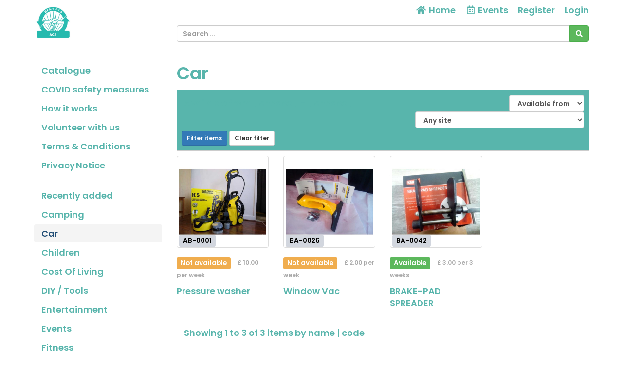

--- FILE ---
content_type: text/html; charset=UTF-8
request_url: https://ace.benthyg.cymru/products?tagId=3&siteId=11&sortBy=item.name&sortDir=
body_size: 34747
content:
<!DOCTYPE html>
<html lang="en">

<head>
    <meta charset="utf-8">
    <meta name="robots" content="all,follow">
    <meta name="googlebot" content="index,follow,snippet,archive">
    <meta name="viewport" content="width=device-width, initial-scale=1">
    <meta name="description" content="Wales library of things network
donate items you own but don&#039;t need
Borrow items you need but don&#039;t own
Benthyg borrow don&#039;t buy
Benthyg welsh borrow">

    <title>
                    ACE Benthyg
            </title>

    <meta name="keywords" content="">

    <link rel="icon" type="image/png" sizes="96x96" href="/images/favicon/favicon-96x96.png"/>
    <link rel="apple-touch-icon" sizes="180x180" href="/images/favicon/apple-touch-icon.png"/>
    <link rel="manifest" href="/images/favicon/site.webmanifest"/>

    <link rel="stylesheet" href="/plugins/fullcalendar/core/main.min.css?busWEmbv5IVFhs2Hv2VgQJkv9YHYDlNhyqm6Q76dp0X1CrGsw">
    <link rel="stylesheet" href="/plugins/fullcalendar/daygrid/main.min.css?busWEmbv5IVFhs2Hv2VgQJkv9YHYDlNhyqm6Q76dp0X1CrGsw">
    <link rel="stylesheet" href="/plugins/fullcalendar/timegrid/main.min.css?busWEmbv5IVFhs2Hv2VgQJkv9YHYDlNhyqm6Q76dp0X1CrGsw">
    <link rel="stylesheet" href="/plugins/timepicker/timepicker.css?busWEmbv5IVFhs2Hv2VgQJkv9YHYDlNhyqm6Q76dp0X1CrGsw">

    <link rel="stylesheet" href="/bootstrap/css/bootstrap.min.css?busWEmbv5IVFhs2Hv2VgQJkv9YHYDlNhyqm6Q76dp0X1CrGsw">
    <link rel="stylesheet" href="/resources/css/member_site.css?busWEmbv5IVFhs2Hv2VgQJkv9YHYDlNhyqm6Q76dp0X1CrGsw">
    <link rel="stylesheet" href="/resources/css/bootstrap-social.css?busWEmbv5IVFhs2Hv2VgQJkv9YHYDlNhyqm6Q76dp0X1CrGsw">
    <link rel="stylesheet" href="/plugins/datatables/datatables.min.css?busWEmbv5IVFhs2Hv2VgQJkv9YHYDlNhyqm6Q76dp0X1CrGsw">
    <link rel="stylesheet" href="/resources/admin/css/plugins/dataTables.fontAwesome.css?busWEmbv5IVFhs2Hv2VgQJkv9YHYDlNhyqm6Q76dp0X1CrGsw">
    <link rel="stylesheet" href="/resources/admin/css/plugins/buttons.dataTables.min.css?busWEmbv5IVFhs2Hv2VgQJkv9YHYDlNhyqm6Q76dp0X1CrGsw">
    <link rel="stylesheet" href="/resources/admin/css/plugins/daterange.css?busWEmbv5IVFhs2Hv2VgQJkv9YHYDlNhyqm6Q76dp0X1CrGsw">
    <link rel="stylesheet" href="/resources/css/shared.css?busWEmbv5IVFhs2Hv2VgQJkv9YHYDlNhyqm6Q76dp0X1CrGsw">

    <style>
        /* WIDGET OVERRIDES */

:root {
    --primary-color: white;
}

html, body { height: 100%; }

#all { height: 100%; }

#top-navbar.include-logo,
#top-navbar.include-search {
    height: 106px;
}
#top-navbar.include-search {
    padding-bottom: 20px;
}

#top-navbar .navbar {
    margin-bottom: 0;
}

#top-navbar .navbar-toggle {
    margin-left: 15px;
    padding-right: 0;
}

#top-navbar .nav > li > a:hover,
#top-navbar .nav > li > a:focus {
    text-decoration: underline;
    background-color: inherit;
}

#top-navbar .navbar-right li:last-child a {
    padding-right: 0;
}

#top-navbar .single-mobile-menu a {
    padding-left: 0;
    padding-right: 0;
}

#theme-content {
    padding-top: 5px;
    padding-bottom: 15px;
    min-height: 50%;
}

#theme-content-row {
    padding-top: 15px;
    padding-bottom: 15px;
}

#theme-content-divider {
    border-top: 1px solid #ccc; margin-bottom: 15px;
}

#page-body {
    padding-bottom: 20px;
}

#theme-footer-divider {
    border-top: 1px solid #CCC;
    padding: 10px;
}

#theme-footer-row {
    padding-bottom: 40px;
}

#nav-org-name a {
    color: #000;
    padding-top: 10px;
    padding-bottom: 10px;
}
#nav-org-name img {
    max-height: 80px;
    max-width: 280px;
}

#footer {
    clear:left;
}

/* bootstrap overrides */

.nav-pills > li.active > a, .nav-pills > li.active > a:hover, .nav-pills > li.active > a:focus {
    background-color: #f4f4f4;
    color: #214d75;
}

/* account_menu */

#account-nav {
    margin-bottom: 15px;
    border-bottom: 1px solid #666;
    padding-bottom: 10px;
}

/* CUSTOM CSS */

/* Media query for small desktop screens */
@media screen and (max-width: 1200px) {
    #nav-org-name img {
        max-width: 230px;
    }
}

/* Media query for tablet screens */
@media screen and (max-width: 992px) {
    #nav-org-name img {
        max-width: 240px;
    }
}

/* Media query for mobile screens */
@media screen and (max-width: 767px) {
    header {
        background-color: #efefef;
    }
    #top-navbar.include-logo {
        height: auto;
    }
    #top-navbar.include-search {
        padding-bottom: 10px;
        height: 102px;
    }
    #nav-org-name {
        max-width: 50%;
    }
    #nav-org-name a {
        padding-top: 11px;
        padding-bottom: 11px;
    }
    #nav-org-name img {
        max-height: 34px;
        max-width: 140px;
    }
    #site-name {
        margin-top: 2px;
        line-height: 20px;
        font-size: 14px;
    }
    #theme-content-row {
        padding-top: 0;
    }
}


                .nav > li.site-editable {
            display: none;
        }
        .custom-nav .fa.site-editable {
            display: none;
        }
                .ft-repairs {
            ;
        }
        .ft-events {
            ;
        }
        .ft-impact {
            display: none;
        }
        .ft-lockers {
            display: none;
        }
    </style>
        <link rel="stylesheet" href="https://maxcdn.bootstrapcdn.com/font-awesome/4.7.0/css/font-awesome.min.css">
    <link rel="stylesheet" href="https://cdnjs.cloudflare.com/ajax/libs/font-awesome/5.15.3/css/all.min.css">

    <script>
        var stripePaymentMethodId = "5";
        var stripePaymentFee = "0.00";
        var stripePublicApiKey = "pk_live_51JluO1JEyb8gQPxLsFGBqtRMCGHn2WmVV8HdSZgYGy5T00dRRkZ1gwSsu59L0mOIZdqjVjDeLFbLwo38p76WLWHU00eCVx91Uz";
        var pendingPaymentType = "";
        var currencyIsoCode = "GBP";
        var currencySymbol = "£";
        var minimumPaymentAmount = 0.00;
        var orgName = "ACE Benthyg";
        var isAdmin = false;
        var userType = 'member';
        var selfCheckout = "0";
        var env = "prod";
        var parseMoneyExplanation = 'Separate decimals with a dot';

                var currentUserId  = 0;
        var accountBalance = 0;
        var creditLimit    = 0;
            </script>

        <script src="https://js.stripe.com/v3/"></script>
    
    <script src="/resources/js/jQuery-3.6.0.min.js?busWEmbv5IVFhs2Hv2VgQJkv9YHYDlNhyqm6Q76dp0X1CrGsw"></script>
    <script src="/bootstrap/js/bootstrap.min.js?busWEmbv5IVFhs2Hv2VgQJkv9YHYDlNhyqm6Q76dp0X1CrGsw"></script>
    <script src="/resources/js/moment.js?busWEmbv5IVFhs2Hv2VgQJkv9YHYDlNhyqm6Q76dp0X1CrGsw"></script>
    <script src="/resources/js/member_site.js?busWEmbv5IVFhs2Hv2VgQJkv9YHYDlNhyqm6Q76dp0X1CrGsw"></script>
    <script src="/resources/js/shared.js?busWEmbv5IVFhs2Hv2VgQJkv9YHYDlNhyqm6Q76dp0X1CrGsw"></script>
    <script src="/resources/js/jquery.mark.min.js?busWEmbv5IVFhs2Hv2VgQJkv9YHYDlNhyqm6Q76dp0X1CrGsw"></script>
    <script src="/plugins/datatables/datatables.min.js?busWEmbv5IVFhs2Hv2VgQJkv9YHYDlNhyqm6Q76dp0X1CrGsw"></script>
    <script src="/resources/admin/js/plugins/datatables.buttons.html5.js?busWEmbv5IVFhs2Hv2VgQJkv9YHYDlNhyqm6Q76dp0X1CrGsw"></script>
    <script src="/resources/admin/js/plugins/daterangepicker.min.js?busWEmbv5IVFhs2Hv2VgQJkv9YHYDlNhyqm6Q76dp0X1CrGsw"></script>

    <script src="/js/payment.js?busWEmbv5IVFhs2Hv2VgQJkv9YHYDlNhyqm6Q76dp0X1CrGsw"></script>
    <script src="/plugins/fullcalendar/core/main.min.js?busWEmbv5IVFhs2Hv2VgQJkv9YHYDlNhyqm6Q76dp0X1CrGsw"></script>
    <script src="/plugins/fullcalendar/daygrid/main.min.js?busWEmbv5IVFhs2Hv2VgQJkv9YHYDlNhyqm6Q76dp0X1CrGsw"></script>
    <script src="/plugins/fullcalendar/timegrid/main.min.js?busWEmbv5IVFhs2Hv2VgQJkv9YHYDlNhyqm6Q76dp0X1CrGsw"></script>
    <script src="/plugins/fullcalendar/interaction/main.min.js?busWEmbv5IVFhs2Hv2VgQJkv9YHYDlNhyqm6Q76dp0X1CrGsw"></script>
    <script src="/plugins/timepicker/timepicker.js?busWEmbv5IVFhs2Hv2VgQJkv9YHYDlNhyqm6Q76dp0X1CrGsw"></script>
    <script src="/plugins/debounce/index.js?busWEmbv5IVFhs2Hv2VgQJkv9YHYDlNhyqm6Q76dp0X1CrGsw"></script>

    <script src='/plugins/fullcalendar/core/locales/en.js'></script>

    
    
        <!-- Global site tag (gtag.js) - Google Analytics -->
    <script async src="https://www.googletagmanager.com/gtag/js?id=G-08WS8N668B"></script>
    <script>
        window.dataLayer = window.dataLayer || [];
        function gtag(){dataLayer.push(arguments);}
        gtag('js', new Date());
        gtag('config', 'G-08WS8N668B');
    </script>
    
</head>

<body class="not-logged-in">


<style type="text/css">
    @import url('https://fonts.googleapis.com/css2?family=Poppins:wght@600&display=swap');

body {
  font-family: 'Poppins', sans-serif;
  font-size: 1.8em;
  color: #58B5AC;
}

h1, h2, h3 { 
  font-family: "Poppins", sans-serif;
}

h1 {
  font-size: 2.5em;
}

h2 {
  font-size: 2em;
}

h3 {
  font-size: 1.8em;
}

a {
  color: rgb(88, 181, 172);
}

#item-list-filter, #admin-tools, .alert-warning, .fc-today {
  background-color: #58B5AC!important;
}

.alert-warning {
  border-color: #58B5AC!important;
  color: #58B5AC!important;
}

footer {
  background-color: rgb(40, 185, 173);
  border: none;
}

footer a {
    color: white;
}

#site-logo {
  height: auto!important;
}
#set-pickup-today { display: none; }
#select-borrow { display:none; }
            .admin-only { display: none; }
    </style>


    <div id="all">

        

<header
    id="top-navbar"
    class="
        include-search        include-logo    "
>
    <nav class="navbar">
        <div class="container" id="theme-header">
            <div class="navbar-header"><a href="#" class="navbar-toggle btn-link btn-template-main" data-toggle="collapse" data-target=".top-navbar-collapse">
                    Menu
                </a>
                <div id="nav-org-name">
                    <div id="org-logo">
            <a href="/" class="navbar-brand">
            <img alt="ACE Benthyg" src="https://s3-us-west-2.amazonaws.com/lend-engine/acebenthyg/site_images/60e7393b9e1c6-Benthyg ACE.jpg" id="site-logo">
        </a>
    </div>
                </div>

                                                <ul class="visible-xs nav navbar-nav pull-right single-mobile-menu">
                                                                        <li><a href="/register/">Register</a></li>
                                                            </ul>
            </div>

                        <div class="hidden-xs">
                <div class="collapse navbar-collapse top-navbar-collapse">
                    <ul class="nav navbar-nav navbar-right">
                        <li class="hidden-sm hidden-md">
                            <a href="/"><i class="fa fa-fw fa-home"></i> Home</a>
                        </li>
                        
                        
    <li><a href="/events" id="site-menu-events"><i class="far fa-fw fa-calendar-alt"></i> <span class="hidden-sm">Events</span></a></li>

            <li><a href="/register/" id="site-menu-register">Register</a></li>
        <li><a href="/login" id="site-menu-login">Login</a></li>
                    </ul>
                </div>
            </div>
        </div>
    </nav>

            <div class="container">
            <div class="row">
                <div class="col-md-9 col-md-offset-3 col-sm-8 col-sm-offset-4">
                    
            
<div id="search-box">
    <form method="get" role="search" action="/products">
        <div class="input-group">
            <input type="text" name="search" id="search-text" class="form-control" value=""
                   placeholder="Search ...">
            <span class="input-group-btn">
                <button type="submit" id="search-button" class="btn btn-success" aria-label="Search"><i class="fas fa-search"></i></button>
            </span>
        </div>
        <input type="hidden" name="from" value="">
        <input type="hidden" name="to" value="">
        <input type="hidden" name="siteFilterType" value="">
    </form>
</div>

                    </div>
            </div>
        </div>
    </header>

                        
        <div class="container" id="theme-content" style="clear: both">

            
                        <div class="row" id="theme-content-row">

                

<style>
    ul.menu-child {
        padding-left: 10px;
    }
    ul.menu-child li {
         list-style-type: none;
         padding-left: 0;
    }
    ul.menu-child li > a {
        padding: 6px 15px;
        display: block;
    }
    ul.menu-child li > a:hover {
        background-color: #f3f3f3;
    }
    ul.menu-child li.active > a {
        background-color: #f3f3f3;
    }
</style>

<script>
    
    function setIcons() {
        $('ul.menu-child').each(function() {
            console.log( $(this) );
            if ($(this).hasClass('in')) {
                $(this).siblings('a').find('i').removeClass('fa-plus-square').addClass('fa-minus-square');
            } else {
                $(this).siblings('a').find('i').removeClass('fa-minus-square').addClass('fa-plus-square');
            }
        });
    }
</script>

        <div class="hidden-xs col-sm-3" role="navigation" id="leftnavbar">
        <div id="leftNavigation">
                    <ul class="nav nav-pills nav-stacked custom-nav" id="CustomPagesNav">
            
                <li class="first" id="page_7">        <a href="/home-7"><i class="fa fa-bars site-editable"></i>Catalogue</a>        
    </li>

    
                <li class="" id="page_12">        <a href="/covidsafety-12"><i class="fa fa-bars site-editable"></i>COVID safety measures</a>        
    </li>

    
                <li class="" id="page_1">        <a href="/how-it-works-1"><i class="fa fa-bars site-editable"></i>How it works</a>        
    </li>

    
                <li class="" id="page_4">        <a href="/volunteering-4"><i class="fa fa-bars site-editable"></i>Volunteer with us</a>        
    </li>

    
                <li class="" id="page_2">        <a href="/terms-conditions-for-borrowing-2"><i class="fa fa-bars site-editable"></i>Terms & Conditions</a>        
    </li>

    
                <li class="" id="page_3">        <a href="/privacy-policy-3"><i class="fa fa-bars site-editable"></i>Privacy Notice</a>        
    </li>

    
                <li class="site-editable last" id="page_new">        <a href="/page/new"><i class="fa fa-plus site-editable"></i> Add new page/link</a>        
    </li>


    </ul>

            <br>
            <ul class="nav nav-pills nav-stacked items-nav" id="accordion1"><li class=""><a class="item-link" href="/products?show=recent">Recently added</a></li><li class=""><a class="item-link" href="/products?tagId=2">Camping</a></li><li class="active"><a class="item-link" href="/products?tagId=3">Car</a></li><li class=""><a class="item-link" href="/products?tagId=4">Children</a></li><li class=""><a class="item-link" href="/products?tagId=21">Cost Of Living</a></li><li class=""><a class="item-link" href="/products?tagId=6">DIY / Tools</a></li><li class=""><a class="item-link" href="/products?tagId=7">Entertainment</a></li><li class=""><a class="item-link" href="/products?tagId=8">Events</a></li><li class=""><a class="item-link" href="/products?tagId=9">Fitness</a></li><li class=""><a class="item-link" href="/products?tagId=10">Garden</a></li><li class=""><a class="item-link" href="/products?tagId=11">Hobbies / Games</a></li><li class=""><a class="item-link" href="/products?tagId=12">Homeware</a></li><li class=""><a class="item-link" href="/products?tagId=13">IT</a></li><li class=""><a class="item-link" href="/products?tagId=14">Kitchen</a></li><li class=""><a class="item-link" href="/products?tagId=17">Maternity</a></li><li class=""><a class="item-link" href="/products?tagId=19">Party</a></li><li class=""><a class="item-link" href="/products?tagId=1">Personal grooming</a></li><li class=""><a class="item-link" href="/products?tagId=15">Pets</a></li><li class=""><a class="item-link" href="/products?tagId=16">Travel</a></li></ul>
        </div>
        <br>
    </div>

<div class="visible-xs" role="navigation" id="leftnavbar">
    <div class="navbar-collapse collapse top-navbar-collapse" id="leftNavigation">
        <ul class="nav navbar-nav navbar-right">
            
    <li><a href="/events" id="site-menu-events"><i class="far fa-fw fa-calendar-alt"></i> <span class="hidden-sm">Events</span></a></li>

            <li><a href="/register/" id="site-menu-register">Register</a></li>
        <li><a href="/login" id="site-menu-login">Login</a></li>
        </ul>
                            <ul class="nav navbar-nav custom-nav" id="CustomPagesNav">
            
                <li class="first" id="page_7">        <a href="/home-7"><i class="fa fa-bars site-editable"></i>Catalogue</a>        
    </li>

    
                <li class="" id="page_12">        <a href="/covidsafety-12"><i class="fa fa-bars site-editable"></i>COVID safety measures</a>        
    </li>

    
                <li class="" id="page_1">        <a href="/how-it-works-1"><i class="fa fa-bars site-editable"></i>How it works</a>        
    </li>

    
                <li class="" id="page_4">        <a href="/volunteering-4"><i class="fa fa-bars site-editable"></i>Volunteer with us</a>        
    </li>

    
                <li class="" id="page_2">        <a href="/terms-conditions-for-borrowing-2"><i class="fa fa-bars site-editable"></i>Terms & Conditions</a>        
    </li>

    
                <li class="" id="page_3">        <a href="/privacy-policy-3"><i class="fa fa-bars site-editable"></i>Privacy Notice</a>        
    </li>

    
                <li class="site-editable last" id="page_new">        <a href="/page/new"><i class="fa fa-plus site-editable"></i> Add new page/link</a>        
    </li>


    </ul>

            <ul class="nav navbar-nav items-nav" id="accordion1"><li class=""><a class="item-link" href="/products?show=recent">Recently added</a></li><li class=""><a class="item-link" href="/products?tagId=2">Camping</a></li><li class="active"><a class="item-link" href="/products?tagId=3">Car</a></li><li class=""><a class="item-link" href="/products?tagId=4">Children</a></li><li class=""><a class="item-link" href="/products?tagId=21">Cost Of Living</a></li><li class=""><a class="item-link" href="/products?tagId=6">DIY / Tools</a></li><li class=""><a class="item-link" href="/products?tagId=7">Entertainment</a></li><li class=""><a class="item-link" href="/products?tagId=8">Events</a></li><li class=""><a class="item-link" href="/products?tagId=9">Fitness</a></li><li class=""><a class="item-link" href="/products?tagId=10">Garden</a></li><li class=""><a class="item-link" href="/products?tagId=11">Hobbies / Games</a></li><li class=""><a class="item-link" href="/products?tagId=12">Homeware</a></li><li class=""><a class="item-link" href="/products?tagId=13">IT</a></li><li class=""><a class="item-link" href="/products?tagId=14">Kitchen</a></li><li class=""><a class="item-link" href="/products?tagId=17">Maternity</a></li><li class=""><a class="item-link" href="/products?tagId=19">Party</a></li><li class=""><a class="item-link" href="/products?tagId=1">Personal grooming</a></li><li class=""><a class="item-link" href="/products?tagId=15">Pets</a></li><li class=""><a class="item-link" href="/products?tagId=16">Travel</a></li></ul>
            </div>
</div>

                <div class="col-sm-9" id="page-body">

                    


                            

<h2>Car</h2>


<div id="item-list-filter">
    
    <form method="GET" id="filterForm">
        <input type="hidden" name="tagId" value="3">
        <input type="hidden" name="section" value="">
        <input type="hidden" name="locationId" value="">
        <input type="hidden" name="search" value="">
        <input type="hidden" name="see_variations" value="">
        <input type="hidden" name="sortBy" value="item.name">
        <input type="hidden" name="sortDir" value="">
        <input type="hidden" name="from" id="from-date" value="">
        <input type="hidden" name="to" id="to-date" value="">
        <input type="hidden" name="e" value="">
        <input type="hidden" name="show" value="">

        <div class="row" id="site-and-date-filter" style="padding-bottom: 6px;">
            <div class="col-sm-6 item-filter-dates" style="padding: 4px 20px; ">
                Available from
                <a href="javascript:void(0);" id="from-date-picker">[ choose ]</a>
                -
                <a href="javascript:void(0);" id="to-date-picker">[ choose ]</a>
            </div>

                            <div class="col-sm-6 multi-site form-inline" style="text-align: right;">
                    <select name="siteFilterType" class="form-control" id="siteFilterType">
                        <option value="avail" >Available from</option>
                        <option value="in" >Currently at</option>
                    </select>
                    <select name="siteId" class="form-control" id="siteId">
                                                    <option  value="all">
                                Any site
                            </option>
                                                    <option  value="1">
                                Dusty Forge
                            </option>
                                                    <option  value="7">
                                Llandaff North/Gabalfa LIbrary of Things
                            </option>
                                            </select>
                </div>
                    </div>

        <div class="row">
            <div class="col-xs-12">
                <button type="submit" id="filterItemsButton" class="btn btn-primary btn-sm">
                    Filter items
                </button>
                <button type="submit" id="clearFilter" class="btn btn-default btn-sm">
                    Clear filter
                </button>
                            </div>
        </div>

    </form>

</div>

<div class="clearfix"></div>

<style>
    .hover-actions {
        position: absolute;
        top: 4px;
        left: 4px;
        display:none;
    }
</style>

<!-- modal loaded after successful items list basket add -->
<div id="itemAddedModal" class="modal fade" role="dialog">
    <div class="modal-dialog">
        <div class="modal-content">
            <div class="modal-body">
                <div class="alert alert-success" id="modalItemSuccess">
                    Item added to basket OK
                </div>
                <div class="alert alert-danger" id="modalItemDanger" style="display: none">
                    Error
                </div>
            </div>
            <div class="modal-footer">
                <button type="button" class="btn btn-default pull-left" data-dismiss="modal">Continue browsing</button>
                <a href="/basket" class="btn btn-success" >Go to basket</a>
            </div>
        </div>
    </div>
</div>

    <div class="row products" id="site-item-list">
        
            
            
            <div class="col-md-3 col-sm-6 col-xs-6">
                <div class="product site-item-tile">

                    <div class="img-thumbnail img-responsive">

                        
                        <a href="/product/1506"  aria-label="Pressure washer">
                                                            <img loading="lazy" src="https://s3-us-west-2.amazonaws.com/lend-engine/acebenthyg/large/60e73e0f2bb19.jpg" alt="" class="img-responsive image1">
                                                    </a>

                        <span class="sku-label">
                            <label class="label bg-gray">AB-0001</label>
                        </span>
                    </div>

                    <div class="text" style="min-height: 140px">

                        <div style="padding: 10px 0">

                                                                                                <span class="label label-warning">Not available</span>
                                                            
                            
                                <span class="item-list-fee">
                                    
    £ 10.00

            per week
                                    </span>

                                                    </div>

                        <strong>
                                                        <a href="/product/1506" >
                                Pressure washer
                            </a>
                            
                            <div class="item-list-serial">
                                                            </div>
                        </strong>

                                                                                                </div>
                    <!-- /.text -->
                </div>
            </div>
                    
            
            
            <div class="col-md-3 col-sm-6 col-xs-6">
                <div class="product site-item-tile">

                    <div class="img-thumbnail img-responsive">

                        
                        <a href="/product/1531"  aria-label="Window Vac">
                                                            <img loading="lazy" src="https://s3-us-west-2.amazonaws.com/lend-engine/acebenthyg/large/616fe74e5bd37.jpg" alt="" class="img-responsive image1">
                                                    </a>

                        <span class="sku-label">
                            <label class="label bg-gray">BA-0026</label>
                        </span>
                    </div>

                    <div class="text" style="min-height: 140px">

                        <div style="padding: 10px 0">

                                                                                                <span class="label label-warning">Not available</span>
                                                            
                            
                                <span class="item-list-fee">
                                    
    £ 2.00

            per week
                                    </span>

                                                    </div>

                        <strong>
                                                        <a href="/product/1531" >
                                Window Vac
                            </a>
                            
                            <div class="item-list-serial">
                                                            </div>
                        </strong>

                                                                                                </div>
                    <!-- /.text -->
                </div>
            </div>
                    
            
            
            <div class="col-md-3 col-sm-6 col-xs-6">
                <div class="product site-item-tile">

                    <div class="img-thumbnail img-responsive">

                        
                        <a href="/product/1547"  aria-label="BRAKE-PAD SPREADER">
                                                            <img loading="lazy" src="https://s3-us-west-2.amazonaws.com/lend-engine/acebenthyg/large/61890a10bd18d.jpg" alt="" class="img-responsive image1">
                                                    </a>

                        <span class="sku-label">
                            <label class="label bg-gray">BA-0042</label>
                        </span>
                    </div>

                    <div class="text" style="min-height: 140px">

                        <div style="padding: 10px 0">

                                                                                                <span class="label label-success">Available</span>
                                                            
                            
                                <span class="item-list-fee">
                                    
    £ 3.00

            per 3 weeks
                                    </span>

                                                    </div>

                        <strong>
                                                        <a href="/product/1547" >
                                BRAKE-PAD SPREADER
                            </a>
                            
                            <div class="item-list-serial">
                                                            </div>
                        </strong>

                                                                                                </div>
                    <!-- /.text -->
                </div>
            </div>
                        </div>

    <div id="paginator" style="border-top: 1px solid #ccc; padding: 15px;">

        <span class="pull-left">
            Showing 1 to 3 of 3 items
            by
                        <a href="/products?tagId=3&amp;siteId=11&amp;sortBy=item.name&amp;sortDir=DESC">
                                    <strong>name</strong>
                            </a> |

            <a href="/products?tagId=3&amp;siteId=11&amp;sortBy=item.sku&amp;sortDir=DESC">
                                    code
                            </a>
                    </span>

        
    </div>


<script>
    $(".site-item-tile").hover(function() {
        $(this).find(".hover-actions").show();
    }, function() {
        $(this).find(".hover-actions").hide();
    });

    </script>
<script>
    $(document).ready(function () {

        var itemAddedModal = $("#itemAddedModal");

        $("#clearFilter").on("click", function() {
            $('#filterForm input').val('');
            $('#filterForm select').val('');
            $("#filterForm").submit();
        });

        $("#filterForm select").on("change", function() {
            $("#filterItemsButton").text("Filtering ...");
            $("#filterForm").submit();
        });

        $(".btn-quickadd").on('click', function() {
            $.getJSON("/basket/add/"+$(this).data('id')+"?qa=1", function(data) {
                if (data.status == "OK") {
                    $("#modalItemSuccess").html(data.message).show();
                    $("#modalItemDanger").hide();
                    $("#addButton"+data.itemId).text("Added").css('backgroundColor', "#5cb85c").css("borderColor", "#5cb85c");
                    $("#basketItemCount").text(data.items); // update the menu at top of page
                } else {
                    $("#modalItemSuccess").hide();
                    $("#modalItemDanger").html(data.status).show();
                }
                itemAddedModal.modal();
            });
        });

        $("#useBasketDates").on("click", function() {
                    });

        var fromDate = $("#from-date-picker");
        fromDate.dateRangePicker({
            format: 'YYYY-MM-DD',
            autoClose: true,
            singleDate: true,
            singleMonth: true,
            showShortcuts: true
        }).bind('datepicker-open', function (event, obj) {
            // adjust if datepicker is outside viewport
            const $datePicker = obj.relatedTarget;
            const datePickerRight = ($datePicker.offset().left + $datePicker.outerWidth());
            const windowRight = ($(window).scrollLeft() + $(window).width());
            const safetyMargin = 25; // e.g. for scrollbar
            if (datePickerRight > windowRight) {
                $datePicker.css({
                    left: ($datePicker.offset().left - (datePickerRight - windowRight + safetyMargin)) + 'px',
                });
            }
        }).bind('datepicker-change', function (event, obj) {
            $("#from-date").val(moment(obj.date1).format('YYYY-MM-DD'));
            $("#from-date-picker").text(moment(obj.date1).format('ddd D MMM'));
        });

        var toDate = $("#to-date-picker");
        toDate.dateRangePicker({
            format: 'YYYY-MM-DD',
            autoClose: true,
            singleDate: true,
            singleMonth: true,
            showShortcuts: true
        }).bind('datepicker-open', function (event, obj) {
            // adjust if datepicker is outside viewport
            const $datePicker = obj.relatedTarget;
            const datePickerRight = ($datePicker.offset().left + $datePicker.outerWidth());
            const windowRight = ($(window).scrollLeft() + $(window).width());
            const safetyMargin = 25; // e.g. for scrollbar
            if (datePickerRight > windowRight) {
                $datePicker.css({
                    left: ($datePicker.offset().left - (datePickerRight - windowRight + safetyMargin)) + 'px',
                });
            }
        }).bind('datepicker-change', function (event, obj) {
            $("#to-date").val(moment(obj.date1).format('YYYY-MM-DD'));
            $("#to-date-picker").text(moment(obj.date1).format('ddd D MMM'));
        });

        // Set the pickup time and location if we already have a basket
        
        
    });
</script>


                </div>

            </div>
            
        </div>

        <footer id="footer">

            <div class="container" id="theme-footer">

                <div class="footer-div" id="theme-footer-divider"></div>

                <div class="row footer-block" id="theme-footer-row">

                    <div class="col-sm-4">
                        
<strong>ACE Benthyg</strong>
<br><a href="mailto:acebenthyg@aceplace.org">acebenthyg@aceplace.org</a><br>
<a href="/sites">Find us / opening hours</a>
                                                    <br><br>
                            Powered by
                            <a href="http://www.lend-engine.com" target="_blank">The Lend Engine</a>
                                            </div>

                    <div class="col-sm-4">
                        
                    </div>

                    <div class="col-sm-4">
                        
    <div>Choose language</div>

            <a
            class="js-ajax-click active"
            data-action="/locale?loc=en"
            href="#"
        >English</a>
            <a
            class="js-ajax-click "
            data-action="/locale?loc=cy"
            href="#"
        >Cymraeg</a>
                            
    
                        </div>

                </div>
            </div>
        </footer>

    </div>

<div
    class="modal fade"
    id="modal-wrapper"
    role="dialog"
    aria-labelledby="mySmallModalLabel"
    data-unsaved-changes-warning="You have are unsaved changes in this form. Do you want to discard those?"
></div>

<div id="overlay">
    <div id="overlayText">...</div>
</div>




</body>

</html>


--- FILE ---
content_type: text/css
request_url: https://ace.benthyg.cymru/resources/css/member_site.css?busWEmbv5IVFhs2Hv2VgQJkv9YHYDlNhyqm6Q76dp0X1CrGsw
body_size: 4504
content:
/* HEADER */

#admin-tools{
    clear:left;
}

/* EDIT MODE */

#edit-mode-controls {
    padding: 6px;
    background-color: #cecece;
    height: 36px;
    font-size: 12px;
    border-bottom: 1px solid black;
}

select.btn-mini {
    height: auto;
    line-height: 14px;
}

/* Grey out the hidden menu items when in edit mode */
.page-hidden a {
    color: #ccc;
}

/* GENERAL SITE STUFF */

h2 {
    font-size: 1.5em;
    padding-bottom: 5px;
    margin-top: 5px;
}

.alert-error {
    color: #a94442;
    background-color: #f2dede;
    border-color: #ebccd1;
}

.alert-error hr {
    border-top-color: #e4b9c0;
}

.alert-error .alert-link {
    color: #843534;
}

.nav > li > a {
    padding: 10px;
}

#leftnavbar {
    padding-bottom: 10px;
}
#leftNavigation .nav > li > a {
    padding: 6px 15px;
}

/* MODAL */

.modal-body .tab-pane {
    padding-top: 10px;
}

/* LABELS */

.bg-brown {
    background-color: #8A8982;
    color: #fff
}

.bg-yellow {
    background-color: #F7DD13 !important;
}

.bg-gray {
    color: #000;
    background-color: #d2d6de !important;
}

.bg-dim {
    background-color: transparent;
    color: #D4D3D3;
}

.bg-red {
    background-color: #dd4b39 !important;
}

.bg-teal {
    background-color: #39cccc !important;
}

.bg-orange {
    background-color: #ff851b !important;
}

.bg-green {
    background-color: #00a65a !important;
}

.label {
    font-weight: normal;
}

/* FullCalendar */

.fc-button-primary {
    color: #000;
    background-color: #f9f9f9;
    border-color: #cecfd0;
}

.fc-today,
.fc-unthemed td.fc-today {
    background-color: #f0dc75;
}

/* ITEM LIST */
div#item-list-filter {
    border-bottom: 1px solid #cccccc;
    background-color: #fafafa;
    padding: 10px;
    margin-bottom:10px;
}
div#item-list-filter ul {
    list-style-type: none;
    padding: 0;
    overflow: hidden;
}
div#item-list-filter ul li {
    float: left;
    padding: 4px 20px 4px 0;
}
div#item-list-filter ul li.active a {
    color: #000;
    font-weight: bold;
}
.item-list-serial {
    font-weight: normal;
    font-size: 12px;
    color: #aaa;
}
.item-list-price {
    padding-left: 10px;
    font-size: 12px;
    color: #aaa;
}
.item-list-fee {
    padding-left: 10px;
    font-size: 12px;
    color: #aaa;
}
.site-item-tile .img-thumbnail {
    position: relative;
}
.site-item-tile .sku-label {
    position: absolute;
    bottom: 4px;
    left: 4px;
}

/* ITEM DETAIL */

.block-borrow {
    display: none;
}

#item-detail-description {
    margin-bottom: 10px;
}

/* CALENDAR */
td.fc-event-container a:hover {
    cursor: pointer;
    text-decoration: underline;
}

/* Hide the time on the month view, but show on week view */
div.fc-month-view .fc-time {
    display:none;
}

.site {
    border: 1px solid #ccc;
    border-radius: 4px;
    padding: 6px;
    background-color: #fafafa;
    margin-bottom: 10px;
}
.location-title {
    padding-bottom: 8px;
    overflow: hidden;
}
.similar-items {
    padding-bottom: 12px;
}
.similar-items i {
    font-size: 20px;
    padding-right: 10px;
    color: #4390ff;
}

.item-info {
    font-size: 13px;
}

.item-info .item-info-label {
    color: #acacac;
    width: 100px;
    display: block;
    float: left;
}

/* LOAN RELATED */

.search-result {
    padding: 10px 10px 14px 10px;
    border-bottom: 1px solid #ccc;
}

.loan-row {
    padding: 6px 0;
}

mark{
    background: #ffdf5b;
    color: black;
}

/* FOOTER */

#footer a {
    padding-right: 6px;
}

#footer a.active {
    background: none;
    color: #000;
    font-weight: bold;
}

#footer .col-sm-4 {
    padding-left: 30px;
    padding-bottom: 30px;
}
/* OVERLAY */

#overlay {
    position: fixed; /* Sit on top of the page content */
    display: none; /* Hidden by default */
    width: 100%; /* Full width (cover the whole page) */
    height: 100%; /* Full height (cover the whole page) */
    top: 0;
    left: 0;
    right: 0;
    bottom: 0;
    background-color: rgba(0,0,0,0.5); /* Black background with opacity */
    z-index: 600; /* Specify a stack order in case you're using a different order for other elements */
    cursor: pointer; /* Add a pointer on hover */
}
#overlayText{
    position: absolute;
    top: 50%;
    left: 50%;
    font-size: 20px;
    color: white;
    transform: translate(-50%,-50%);
    -ms-transform: translate(-50%,-50%);
}

/* Sites map */
.filter-bar {
    margin-bottom: 1em;
}

.filter-bar .form-control[readonly] {
    background-color: #fff;
}

.filter-bar .date-time-selector label {
    float: left;
    width: 100%;
}

.filter-bar .date-time-selector input.date {
    width: 60%;
    float: left;
    margin-right: 5%;
}

.filter-bar .date-time-selector input.time {
    width: 35%;
    float: left;
}

.filter-bar .date-time-selector input.date-picker-helper {
    float: left;
    width: 0;
    height: 0;
    border: 0;
    visibility: hidden;
}

.maps-marker {
    filter: drop-shadow(0 1px 4px rgba(0, 0, 0, 0.3));
}

/* OTHER */

#widget-categories .category {
    width: 160px;
    height: 190px;
    float: left;
    margin-right: 10px;
    margin-bottom: 10px;
    text-align: center;
    padding: 10px;
}
#widget-categories .category-image {
    height: 145px;
}
#widget-categories .category-name {
    height: 30px;
}
